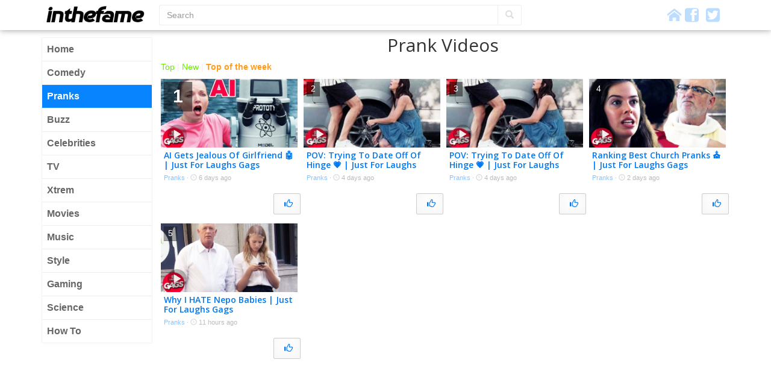

--- FILE ---
content_type: text/html; charset=UTF-8
request_url: https://inthefame.com/pranks/?show=top-week
body_size: 5042
content:
<!doctype html>
<!--[if lt IE 7]><html lang="en-US" xmlns:og="http://ogp.me/ns#" xmlns:fb="http://ogp.me/ns/fb" class="no-js lt-ie9 lt-ie8 lt-ie7"> <![endif]-->
<!--[if (IE 7)&!(IEMobile)]><html lang="en-US" xmlns:og="http://ogp.me/ns#" xmlns:fb="http://ogp.me/ns/fb" class="no-js lt-ie9 lt-ie8"><![endif]-->
<!--[if (IE 8)&!(IEMobile)]><html lang="en-US" xmlns:og="http://ogp.me/ns#" xmlns:fb="http://ogp.me/ns/fb" class="no-js lt-ie9"><![endif]-->
<!--[if gt IE 8]><!-->
<html lang="en-US" xmlns:og="http://ogp.me/ns#" xmlns:fb="http://ogp.me/ns/fb" class="no-js">
<!--<![endif]-->
<head>
<meta charset="utf-8">
<title>Pranks &#8211; Top of the week - INTHEFAME</title>
<meta name="viewport" content="width=device-width, initial-scale=1.0">
<link rel="apple-touch-icon" href="https://inthefame.com/front/themes/fame-b/images/apple-icon-touch.png?v=2.6c">
<link rel="icon" href="https://inthefame.com/front/themes/fame-b/favicon.png?v=2.6c">
<meta property="og:title" content="Pranks &#8211; Top of the week - INTHEFAME">
<meta property="og:site_name" content="InTheFame">
<meta property="fb:app_id" content="1460563744163954">  
<meta property="fb:admins" content="672517627">  
		<script type="text/javascript">
		var ajaxurl = 'https://inthefame.com/wp-admin/admin-ajax.php';
		</script>
		<link rel='dns-prefetch' href='//ajax.googleapis.com' />
<link rel='dns-prefetch' href='//fonts.googleapis.com' />
<link rel='dns-prefetch' href='//s.w.org' />
		<script type="text/javascript">
			window._wpemojiSettings = {"baseUrl":"https:\/\/s.w.org\/images\/core\/emoji\/2.3\/72x72\/","ext":".png","svgUrl":"https:\/\/s.w.org\/images\/core\/emoji\/2.3\/svg\/","svgExt":".svg","source":{"concatemoji":"https:\/\/inthefame.com\/wp-includes\/js\/wp-emoji-release.min.js?ver=4.8.27"}};
			!function(t,a,e){var r,i,n,o=a.createElement("canvas"),l=o.getContext&&o.getContext("2d");function c(t){var e=a.createElement("script");e.src=t,e.defer=e.type="text/javascript",a.getElementsByTagName("head")[0].appendChild(e)}for(n=Array("flag","emoji4"),e.supports={everything:!0,everythingExceptFlag:!0},i=0;i<n.length;i++)e.supports[n[i]]=function(t){var e,a=String.fromCharCode;if(!l||!l.fillText)return!1;switch(l.clearRect(0,0,o.width,o.height),l.textBaseline="top",l.font="600 32px Arial",t){case"flag":return(l.fillText(a(55356,56826,55356,56819),0,0),e=o.toDataURL(),l.clearRect(0,0,o.width,o.height),l.fillText(a(55356,56826,8203,55356,56819),0,0),e===o.toDataURL())?!1:(l.clearRect(0,0,o.width,o.height),l.fillText(a(55356,57332,56128,56423,56128,56418,56128,56421,56128,56430,56128,56423,56128,56447),0,0),e=o.toDataURL(),l.clearRect(0,0,o.width,o.height),l.fillText(a(55356,57332,8203,56128,56423,8203,56128,56418,8203,56128,56421,8203,56128,56430,8203,56128,56423,8203,56128,56447),0,0),e!==o.toDataURL());case"emoji4":return l.fillText(a(55358,56794,8205,9794,65039),0,0),e=o.toDataURL(),l.clearRect(0,0,o.width,o.height),l.fillText(a(55358,56794,8203,9794,65039),0,0),e!==o.toDataURL()}return!1}(n[i]),e.supports.everything=e.supports.everything&&e.supports[n[i]],"flag"!==n[i]&&(e.supports.everythingExceptFlag=e.supports.everythingExceptFlag&&e.supports[n[i]]);e.supports.everythingExceptFlag=e.supports.everythingExceptFlag&&!e.supports.flag,e.DOMReady=!1,e.readyCallback=function(){e.DOMReady=!0},e.supports.everything||(r=function(){e.readyCallback()},a.addEventListener?(a.addEventListener("DOMContentLoaded",r,!1),t.addEventListener("load",r,!1)):(t.attachEvent("onload",r),a.attachEvent("onreadystatechange",function(){"complete"===a.readyState&&e.readyCallback()})),(r=e.source||{}).concatemoji?c(r.concatemoji):r.wpemoji&&r.twemoji&&(c(r.twemoji),c(r.wpemoji)))}(window,document,window._wpemojiSettings);
		</script>
		<style type="text/css">
img.wp-smiley,
img.emoji {
	display: inline !important;
	border: none !important;
	box-shadow: none !important;
	height: 1em !important;
	width: 1em !important;
	margin: 0 .07em !important;
	vertical-align: -0.1em !important;
	background: none !important;
	padding: 0 !important;
}
</style>
<link rel='stylesheet' id='fonts-css'  href='//fonts.googleapis.com/css?family=Open+Sans%3A400italic%2C400%2C600%2C700&#038;ver=ai-2.6c' type='text/css' media='all' />
<link rel='stylesheet' id='acdc-stylesheet-css'  href='https://inthefame.com/front/themes/fame-b/css/style.css?ver=ai-2.6c' type='text/css' media='all' />
<link rel='https://api.w.org/' href='https://inthefame.com/wp-json/' />
<meta name="description" content="Best Prank Videos - Scary and Funny !"/>
<meta name="robots" content="index,follow"/>
</head>
<body class="archive category category-pranks category-1561 body-grid filter-top-week">
	<script>                (function(i,s,o,g,r,a,m){i['GoogleAnalyticsObject']=r;i[r]=i[r]||function(){
  (i[r].q=i[r].q||[]).push(arguments)},i[r].l=1*new Date();a=s.createElement(o),
  m=s.getElementsByTagName(o)[0];a.async=1;a.src=g;m.parentNode.insertBefore(a,m)
  })(window,document,'script','//www.google-analytics.com/analytics.js','ga');

  ga('create', 'UA-182641-9', 'inthefame.com');
  ga('require', 'displayfeatures');
  ga('send', 'pageview');            </script>
	<header id="header" class="header">
		<div class="navbar navbar-default navbar-static-top">
			<div class="container clearfix">
				<button type="button" class="navbar-toggle" data-toggle="collapse" data-target="#page-sidebar">
					<span class="icon-bar"></span> <span class="icon-bar"></span> <span class="icon-bar"></span>
				</button>
				<button type="button" class="navbar-toggle" data-toggle="collapse" data-target="#top-search-wrapper">
					<i class="glyphicon glyphicon-search"></i>
				</button>
				<a class="pull-left" id="logo" href="https://inthefame.com/" title="InTheFame" rel="homepage">
				<img rel="logo" src="https://inthefame.com/front/themes/fame-b/images/header-logo-black.png?=v2c" alt="InTheFame">
				</a>
				<div id="top-search-wrapper"><form action="https://inthefame.com/" method="get" class="form-inline">
    <fieldset>
    <div class="input-group">
      <input type="text" name="s" id="search" placeholder="Search" value="" class="form-control" />
      <span class="input-group-btn">
        <button type="submit" class="btn btn-default"><i class="glyphicon glyphicon-search"></i></button>
      </span>
    </div>
    </fieldset>
</form>

</div>
				<div class="social-icons">
					<a href="https://inthefame.com"><i class="acdcicon icon-home"></i></a>
                                            <a href="https://www.facebook.com/inthefame" target="_blank"><i class="acdcicon icon-facebook2"></i></a>&nbsp;
                                                                <a href="https://twitter.com/InTheFame" target="_blank"><i class="acdcicon icon-twitter2"></i></a>
                    				</div>
			</div>
		</div>
	</header>
	<div id="page" class="container">
		<div class="row">
            <div id="page-sidebar" class="col-md-2">
                <nav role="navigation"><ul id="menu-left-menu" class="nav nav-pills nav-stacked"><li id="menu-item-24442" class="menu-item menu-item-type-custom menu-item-object-custom menu-item-home menu-item-24442"><a href="//inthefame.com/">Home</a></li>
<li id="menu-item-6" class="menu-item menu-item-type-taxonomy menu-item-object-category current-category-ancestor current-category-parent menu-item-6"><a href="https://inthefame.com/funny/">Comedy</a></li>
<li id="menu-item-260365" class="menu-item menu-item-type-taxonomy menu-item-object-category current-menu-item menu-item-260365"><a href="https://inthefame.com/pranks/">Pranks</a></li>
<li id="menu-item-552" class="menu-item menu-item-type-taxonomy menu-item-object-category menu-item-552"><a href="https://inthefame.com/buzz/">Buzz</a></li>
<li id="menu-item-5" class="menu-item menu-item-type-taxonomy menu-item-object-category menu-item-5"><a href="https://inthefame.com/celebrities/">Celebrities</a></li>
<li id="menu-item-10" class="menu-item menu-item-type-taxonomy menu-item-object-category menu-item-10"><a href="https://inthefame.com/tv/">TV</a></li>
<li id="menu-item-24441" class="menu-item menu-item-type-taxonomy menu-item-object-category menu-item-24441"><a href="https://inthefame.com/xtrem/">Xtrem</a></li>
<li id="menu-item-7" class="menu-item menu-item-type-taxonomy menu-item-object-category menu-item-7"><a href="https://inthefame.com/movies/">Movies</a></li>
<li id="menu-item-8" class="menu-item menu-item-type-taxonomy menu-item-object-category menu-item-8"><a href="https://inthefame.com/music/">Music</a></li>
<li id="menu-item-25029" class="menu-item menu-item-type-taxonomy menu-item-object-category menu-item-25029"><a href="https://inthefame.com/style/">Style</a></li>
<li id="menu-item-260478" class="menu-item menu-item-type-taxonomy menu-item-object-category menu-item-260478"><a href="https://inthefame.com/gaming/">Gaming</a></li>
<li id="menu-item-260433" class="menu-item menu-item-type-taxonomy menu-item-object-category menu-item-260433"><a href="https://inthefame.com/science/">Science</a></li>
<li id="menu-item-260479" class="menu-item menu-item-type-taxonomy menu-item-object-category menu-item-260479"><a href="https://inthefame.com/how-to/">How To</a></li>
</ul></nav>
            </div>
            <div id="page-content" class="col-md-10">
							<h1 class="archive-title h2">Prank Videos</h1>
		<nav class="filter-menu"><a href="https://inthefame.com/pranks">Top</a> | <a href="https://inthefame.com/pranks/?show=new">New</a> | <a class="active" href="https://inthefame.com/pranks/?show=top-week">Top of the week</a></nav><div id="content" class="row clearfix">
        <div id="main" class="clearfix" role="main">
    
	<div class="clearfix page-rows">            <article role="article" id="post-1189854" class="clearfix post-row Youtube row-medium post-1189854 post format-video has-post-thumbnail" itemscope itemtype="http://schema.org/Article">
                <div class="js-bxl">
                    <div class="post-thumbnail">
                        <img width="500" height="281" src="[data-uri]" data-src="https://inthefame.com/front/uploads/2026/01/maxresdefault-660-500x281.jpg" class="img-responsive _lazy" alt="" title="" /><i class="overlay-icon glyphicon glyphicon-play"></i>                    </div>
                    <div class="post-header">
                        <div class="post-title"><a itemprop="url" href="https://inthefame.com/pranks/ai-gets-jealous-of-girlfriend-%f0%9f%a4%96-just-for-laughs-gags/" data-bxl="url">AI Gets Jealous Of Girlfriend 🤖 | Just For Laughs Gags</a></div>
                        <div class="byline">
														<a href="https://inthefame.com/pranks/" rel="category tag">Pranks</a>                            <span class="hidden-xs">&middot; <i class="glyphicon glyphicon-time"></i> 6 days ago</span>
                                                    </div>
                    </div>
                </div>
                <button type="button" class="btn-vote btn-selector selected js-vote btn btn-default btn-md btn-spot" data-share="Facebook" data-url="https://inthefame.com/pranks/ai-gets-jealous-of-girlfriend-%f0%9f%a4%96-just-for-laughs-gags/" data-count="0" data-pid="1189854"><i class="glyphicon glyphicon-thumbs-up"></i> <span data-url="https://inthefame.com/pranks/ai-gets-jealous-of-girlfriend-%f0%9f%a4%96-just-for-laughs-gags/" data-stats-primary="0" class="js-fb-count js-fb-count-1189854"></span></button>                <span class="badges"><span class="iteration">1</span></span>            </article>
                    <article role="article" id="post-1190218" class="clearfix post-row Youtube row-medium post-1190218 post format-video has-post-thumbnail" itemscope itemtype="http://schema.org/Article">
                <div class="js-bxl">
                    <div class="post-thumbnail">
                        <img width="480" height="360" src="[data-uri]" data-src="https://inthefame.com/front/uploads/2026/01/hqdefault-70.jpg" class="img-responsive _lazy" alt="" title="" /><i class="overlay-icon glyphicon glyphicon-play"></i>                    </div>
                    <div class="post-header">
                        <div class="post-title"><a itemprop="url" href="https://inthefame.com/pranks/pov-trying-to-date-off-of-hinge-%f0%9f%92%97-just-for-laughs-gags/" data-bxl="url">POV: Trying To Date Off Of Hinge 💗 | Just For Laughs Gags</a></div>
                        <div class="byline">
														<a href="https://inthefame.com/pranks/" rel="category tag">Pranks</a>                            <span class="hidden-xs">&middot; <i class="glyphicon glyphicon-time"></i> 4 days ago</span>
                                                    </div>
                    </div>
                </div>
                <button type="button" class="btn-vote btn-selector selected js-vote btn btn-default btn-md btn-spot" data-share="Facebook" data-url="https://inthefame.com/pranks/pov-trying-to-date-off-of-hinge-%f0%9f%92%97-just-for-laughs-gags/" data-count="0" data-pid="1190218"><i class="glyphicon glyphicon-thumbs-up"></i> <span data-url="https://inthefame.com/pranks/pov-trying-to-date-off-of-hinge-%f0%9f%92%97-just-for-laughs-gags/" data-stats-primary="0" class="js-fb-count js-fb-count-1190218"></span></button>                <span class="badges"><span class="iteration">2</span></span>            </article>
                    <article role="article" id="post-1190219" class="clearfix post-row Youtube row-medium post-1190219 post format-video has-post-thumbnail" itemscope itemtype="http://schema.org/Article">
                <div class="js-bxl">
                    <div class="post-thumbnail">
                        <img width="480" height="360" src="[data-uri]" data-src="https://inthefame.com/front/uploads/2026/01/hqdefault-71.jpg" class="img-responsive _lazy" alt="" title="" /><i class="overlay-icon glyphicon glyphicon-play"></i>                    </div>
                    <div class="post-header">
                        <div class="post-title"><a itemprop="url" href="https://inthefame.com/pranks/pov-trying-to-date-off-of-hinge-%f0%9f%92%97-just-for-laughs-gags-2/" data-bxl="url">POV: Trying To Date Off Of Hinge 💗 | Just For Laughs Gags</a></div>
                        <div class="byline">
														<a href="https://inthefame.com/pranks/" rel="category tag">Pranks</a>                            <span class="hidden-xs">&middot; <i class="glyphicon glyphicon-time"></i> 4 days ago</span>
                                                    </div>
                    </div>
                </div>
                <button type="button" class="btn-vote btn-selector selected js-vote btn btn-default btn-md btn-spot" data-share="Facebook" data-url="https://inthefame.com/pranks/pov-trying-to-date-off-of-hinge-%f0%9f%92%97-just-for-laughs-gags-2/" data-count="0" data-pid="1190219"><i class="glyphicon glyphicon-thumbs-up"></i> <span data-url="https://inthefame.com/pranks/pov-trying-to-date-off-of-hinge-%f0%9f%92%97-just-for-laughs-gags-2/" data-stats-primary="0" class="js-fb-count js-fb-count-1190219"></span></button>                <span class="badges"><span class="iteration">3</span></span>            </article>
                    <article role="article" id="post-1190384" class="clearfix post-row Youtube row-medium post-1190384 post format-video has-post-thumbnail" itemscope itemtype="http://schema.org/Article">
                <div class="js-bxl">
                    <div class="post-thumbnail">
                        <img width="500" height="281" src="[data-uri]" data-src="https://inthefame.com/front/uploads/2026/01/maxresdefault-908-500x281.jpg" class="img-responsive _lazy" alt="" title="" /><i class="overlay-icon glyphicon glyphicon-play"></i>                    </div>
                    <div class="post-header">
                        <div class="post-title"><a itemprop="url" href="https://inthefame.com/pranks/ranking-best-church-pranks-%e2%9b%aa%ef%b8%8f-just-for-laughs-gags/" data-bxl="url">Ranking Best Church Pranks ⛪️ | Just For Laughs Gags</a></div>
                        <div class="byline">
														<a href="https://inthefame.com/pranks/" rel="category tag">Pranks</a>                            <span class="hidden-xs">&middot; <i class="glyphicon glyphicon-time"></i> 2 days ago</span>
                                                    </div>
                    </div>
                </div>
                <button type="button" class="btn-vote btn-selector selected js-vote btn btn-default btn-md btn-spot" data-share="Facebook" data-url="https://inthefame.com/pranks/ranking-best-church-pranks-%e2%9b%aa%ef%b8%8f-just-for-laughs-gags/" data-count="0" data-pid="1190384"><i class="glyphicon glyphicon-thumbs-up"></i> <span data-url="https://inthefame.com/pranks/ranking-best-church-pranks-%e2%9b%aa%ef%b8%8f-just-for-laughs-gags/" data-stats-primary="0" class="js-fb-count js-fb-count-1190384"></span></button>                <span class="badges"><span class="iteration">4</span></span>            </article>
                    <article role="article" id="post-1190495" class="clearfix post-row Youtube row-medium post-1190495 post format-video has-post-thumbnail" itemscope itemtype="http://schema.org/Article">
                <div class="js-bxl">
                    <div class="post-thumbnail">
                        <img width="500" height="281" src="[data-uri]" data-src="https://inthefame.com/front/uploads/2026/01/maxresdefault-961-500x281.jpg" class="img-responsive _lazy" alt="" title="" /><i class="overlay-icon glyphicon glyphicon-play"></i>                    </div>
                    <div class="post-header">
                        <div class="post-title"><a itemprop="url" href="https://inthefame.com/pranks/why-i-hate-nepo-babies-just-for-laughs-gags/" data-bxl="url">Why I HATE Nepo Babies | Just For Laughs Gags</a></div>
                        <div class="byline">
														<a href="https://inthefame.com/pranks/" rel="category tag">Pranks</a>                            <span class="hidden-xs">&middot; <i class="glyphicon glyphicon-time"></i> 11 hours ago</span>
                                                    </div>
                    </div>
                </div>
                <button type="button" class="btn-vote btn-selector selected js-vote btn btn-default btn-md btn-spot" data-share="Facebook" data-url="https://inthefame.com/pranks/why-i-hate-nepo-babies-just-for-laughs-gags/" data-count="0" data-pid="1190495"><i class="glyphicon glyphicon-thumbs-up"></i> <span data-url="https://inthefame.com/pranks/why-i-hate-nepo-babies-just-for-laughs-gags/" data-stats-primary="0" class="js-fb-count js-fb-count-1190495"></span></button>                <span class="badges"><span class="iteration">5</span></span>            </article>
        </div>	</div> <!-- end #main -->

    </div>
<!-- end #content -->
			</div>
			<!-- end #page-content -->
		</div>
		<!-- end .row -->
		<div class="js-ad-unit" style="width:728px;margin:0 auto;" data-adunit="InTheFame-728x90" data-dimensions="728x90"></div>	</div>
	<!-- end #page -->
	<footer id="footer" class="clearfix">
		<div id="sub-floor" class="page-width">
			<div class="container">
				<div class="row">
					<div class="col-md-4 copyright">
					&copy; 2026 InTheFame v.2
										</div>
					<div class="col-md-8 links">
					<ul id="menu-footer-links" class="list-inline"><li id="menu-item-3745" class="menu-item menu-item-type-post_type menu-item-object-page menu-item-3745"><a href="https://inthefame.com/page-terms-of-service/">Terms of Service</a></li>
</ul>					</div>
				</div>
			</div>
		</div>
	</footer>
	<div class="modal fade" id="vote-modal" tabindex="-1" role="dialog" aria-labelledby="voteModal" aria-hidden="true">
	  <div class="modal-dialog">
	    <div class="modal-content">
	    	<div class="modal-header">Thank you for your vote!<button type="button" class="close" data-dismiss="modal" aria-hidden="true">&times;</button></div>
	    	<div class="modal-body">
	    		<div class="h4">Your vote will be counted in a few minutes.</div>
	    	</div>
	    </div>
	  </div>
	</div>
		<script type='text/javascript'>var ainaConfig = {"locale":"en","lang":"en_US","site_url":"https:\/\/inthefame.com","is_mobile":"","js_mode":"default","user_type":"guest","facebook_page_url":"https:\/\/www.facebook.com\/inthefame","vote_buttons_style":"popup","facebook_app_id":"1460563744163954","twitter_username":"InTheFame","dailymotion_sykey":"167471","tok":"5ea5f653b4","pings":[],"language_notification":null,"debug":"","ads":{"active":true,"id":"1030700"},"text":{"share":"Share","comment":"Comment"}};</script><script type='text/javascript' src='//ajax.googleapis.com/ajax/libs/jquery/1.10.2/jquery.min.js?ver=1.10.2'></script>
<script type='text/javascript' src='https://inthefame.com/front/themes/acdc/js/scripts.js?ver=ai-2.6c'></script>
<script type='text/javascript' src='https://inthefame.com/wp-includes/js/wp-embed.min.js?ver=4.8.27'></script>
			
	<script defer src="https://static.cloudflareinsights.com/beacon.min.js/vcd15cbe7772f49c399c6a5babf22c1241717689176015" integrity="sha512-ZpsOmlRQV6y907TI0dKBHq9Md29nnaEIPlkf84rnaERnq6zvWvPUqr2ft8M1aS28oN72PdrCzSjY4U6VaAw1EQ==" data-cf-beacon='{"version":"2024.11.0","token":"eaf00f0fb25d4dd2a7e08d99ee75558e","r":1,"server_timing":{"name":{"cfCacheStatus":true,"cfEdge":true,"cfExtPri":true,"cfL4":true,"cfOrigin":true,"cfSpeedBrain":true},"location_startswith":null}}' crossorigin="anonymous"></script>
</body>
</html>

--- FILE ---
content_type: text/html; charset=utf-8
request_url: https://www.google.com/recaptcha/api2/aframe
body_size: 266
content:
<!DOCTYPE HTML><html><head><meta http-equiv="content-type" content="text/html; charset=UTF-8"></head><body><script nonce="gsg0HOU8DQ8uhaToXPRGbg">/** Anti-fraud and anti-abuse applications only. See google.com/recaptcha */ try{var clients={'sodar':'https://pagead2.googlesyndication.com/pagead/sodar?'};window.addEventListener("message",function(a){try{if(a.source===window.parent){var b=JSON.parse(a.data);var c=clients[b['id']];if(c){var d=document.createElement('img');d.src=c+b['params']+'&rc='+(localStorage.getItem("rc::a")?sessionStorage.getItem("rc::b"):"");window.document.body.appendChild(d);sessionStorage.setItem("rc::e",parseInt(sessionStorage.getItem("rc::e")||0)+1);localStorage.setItem("rc::h",'1768982209487');}}}catch(b){}});window.parent.postMessage("_grecaptcha_ready", "*");}catch(b){}</script></body></html>